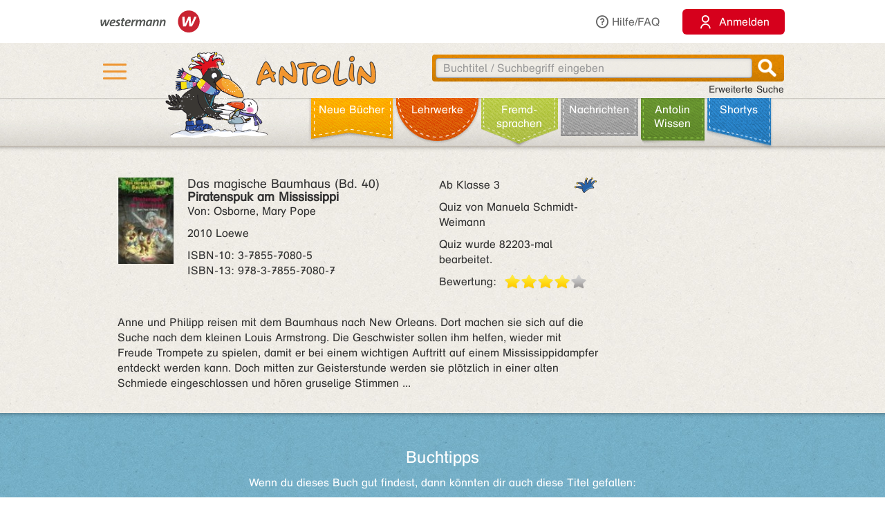

--- FILE ---
content_type: text/html;charset=utf-8
request_url: https://antolin.westermann.de/all/bookdetail.jsp?book_id=59666
body_size: 8884
content:















<!DOCTYPE html>







<html>
<head>
	<title>Antolin - Leseförderung von Klasse 1 bis 10</title>

	<link rel="shortcut icon" href="/images/favicon.ico" type="image/vnd.microsoft.icon">
	<link rel="icon" href="/images/favicon.ico" type="image/x-icon">

	<meta http-equiv="content-type" content="text/html; charset=utf-8">
	<meta http-equiv="Content-Language" content="de">

	<meta name="revisit-after" content="7 days">
	<meta name="robots" content="index, follow">

	<meta http-equiv="expires" content="0">

	<meta http-equiv="cache-control" content="no-cache">
	<meta http-equiv="pragma" content="no-cache">


	<meta http-equiv="pics-label" content='(pics-1.1 "http://www.icra.org/ratingsv02.html" comment "ICRAonline DE v2.0" l gen true for "http://www.antolin.de" r (nz 1 vz 1 lz 1 oz 1 cz 1) "http://www.rsac.org/ratingsv01.html" l gen true for "http://www.antolin.de" r (n 0 s 0 v 0 l 0))'>
	<meta http-equiv="pics-label" content='(pics-1.1 "http://www.classify.org/safesurf/" l gen true for "http://www.antolin.de/" r (SS~~000 1))'>

	<meta name="description" content="Antolin - Leseförderung leicht gemacht! Ideal für den Einsatz in der Schule (1. - 10. Klasse). Schüler/innen können selbstständig zu gelesenen Büchern Fragen beantworten und Punkte sammeln. Statistiken geben Auskunft über die Leseleistung.">
	<meta name="keywords" content="lesen, bücher, leseförderung lesekompetenz, textverständnis online lernen, lesen üben, online-programm, grundschule, klasse 1, klasse 2, klasse 3, klasse 4, klasse 5-10, lehrer, lehrerin, statistische auswertung, medienkompetenz, DAZ, motivation">

	<meta http-equiv="X-UA-Compatible" content="IE=edge">
	<meta property="og:image" content="/images_css/antolin-og-image.jpg">
	<meta id="meta_viewport"  name="viewport" content="width=device-width, height=device-height, initial-scale=1, minimum-scale=1, maximum-scale=2, user-scalable=yes, minimal-ui">

	<link rel="stylesheet" href="/css/reset.css">

	<link rel="stylesheet" href="/css/jquery-ui.css">
	<link rel="stylesheet" href="/css/jquery-ui-effects.css">

	<link rel="stylesheet" href="/css/bootstrap.min.css">
	<link rel="stylesheet" href="/css/yamm.css">
	<link rel="stylesheet" href="/css/flexslider.css">
	<link rel="stylesheet" href="/css/contentflow_src.css">
	<link rel="stylesheet" href="/css/jquery.mCustomScrollbar.css">
	<link rel="stylesheet" href="/css/jquery.fancybox.css">

	<link rel="stylesheet" href="/css/general.css">
	<link rel="stylesheet" href="/css/tabs.css">
	<link rel="stylesheet" href="/css/tables.css">
	<link rel="stylesheet" href="/css/searchform.css">
	<link rel="stylesheet" href="/css/create-quiz.css">

	<link rel="stylesheet" href="/css/startpage_slider.css">

	<link rel="stylesheet" href="/css/remixicon.css">

	<link rel="stylesheet" href="/css/gds.css">


	
	<link rel="stylesheet" media="(min-width: 1200px)" href="/css/device-lg.css?v=10">
	<link rel="stylesheet" media="(min-width: 992px) and (max-width: 1199px)" href="/css/device-lg.css?v=10">
	<link rel="stylesheet" media="(min-width: 768px) and (max-width: 991px) " href="/css/device-sm.css?v=10">
	<link rel="stylesheet" media="(max-width: 767px)" href="/css/device-xs.css?v=9">
	<link rel="stylesheet" media="screen and (-ms-high-contrast: active), (-ms-high-contrast: none) " href="/css/ie10plus.css">






	<script src="/js/app.4b2a6bdf3bca231932ef4398b511d704db1c2294.js"></script>


	<script src='/js/contentflow_src.js'></script><script src='/js/jquery.peity.js'></script>


	<script type="text/javascript">
		$(document).ready(function() {
			var hamburgerCheckbox = document.getElementById('hamburger-checkbox');
			var antolinRabe = document.getElementById('antolin-rabe');
			hamburgerCheckbox.addEventListener('change', (event) => {
				antolinRabe.classList.toggle("awayyy", event.currentTarget.checked);
			});

			
		});

		// Replacement for quiz fancybox
		$(document).on('click', 'a.gdsquizbutton', function(e) {
			var href = $(this).attr('href');

			var modal = $('<div class="gdsquizbox" style="position: fixed; top: 50%; left: 50%; z-index:9999; height:100vh; height:100dvh; width: 100vw; transform:translate(-50%, -50%); max-width: 1000px; max-height: 800px;"><iframe src="'+href+'" style="width: 100%; height:100%;"></iframe></div><div class="gdsquizbox" style="position: fixed;top: 0;left: 0;right: 0;bottom: 0; background-color: rgba(0,0,0,0.7); z-index: 9998;"></div><div class="gdsquizbox gdsquizbox-loader" style="width: 82px; height: 82px; top:50%; left: 50%; transform:translate(-50%, -50%); z-index:9999;position:fixed;background:no-repeat center url(\'/assets/quiz/spin82dark.gif\');"></div>');
			$('iframe', modal).on('load', function() {
				$('.gdsquizbox-loader').remove();
			});
			$('body').append(modal);
			$('body').css('overflow-y', 'hidden');

			return false;
		});
	</script>


<script>
  var _paq = _paq || [];
  _paq.push(['disableCookies']);
  _paq.push(["trackPageView"]);
  _paq.push(["enableLinkTracking"]);

  (function() {
    var u=(("https:" == document.location.protocol) ? "https" : "http") + "://track.westermann.de/piwik/";
    _paq.push(["setTrackerUrl", u+"piwik.php"]);
    _paq.push(["setSiteId", "66"]);
    var d=document, g=d.createElement("script"), s=d.getElementsByTagName("script")[0]; g.type="text/javascript";
    g.defer=true; g.async=true; g.src=u+"piwik.js"; s.parentNode.insertBefore(g,s);
  })();
</script>

</head>
<body>







	<div id="wgr-meta">
		<div class="container-fluid">

			<div class="space-after">
				<img src="/images_css/Kombi_grau.svg" alt="Westermann Logo" width="144">
			</div>
			<div class="hidden-xs">
				<a href="javascript:void(0)" class="dropdown-toggle" data-toggle="dropdown"><i class="ri-question-line"></i>Hilfe/FAQ</a>
				<ul class="dropdown-menu container-fluid">
									<li>
					<div class="row">
						<div class="col-sm-3 rub-column">
							<div class="menu-item level-2">
								<a data-target="#grundlagen" data-toggle="collapse" class="submenu-clicker">Grundlagen<b class="caret"></b></a>
							</div>
							<ul class="collapse in list-unstyled submenu-body" id="grundlagen">
								<li class=" menu-item level-3">
									<a href="/all/info/quizfragen_-_der_kern.jsp;jsessionid=C067A58742A17440CF8349DC7AB84CCB">Quizfragen - der Kern</a>
								</li>
								<li class=" menu-item level-3">
									<a href="/all/info/das_leistet_antolin.jsp;jsessionid=C067A58742A17440CF8349DC7AB84CCB">Das leistet Antolin</a>
								</li>
								<li class=" menu-item level-3">
									<a href="/all/info/so_funktioniert_antolin.jsp;jsessionid=C067A58742A17440CF8349DC7AB84CCB">So funktioniert Antolin</a>
								</li>
								<li class=" menu-item level-3">
									<a href="/all/info/schritte_bis_zum_start.jsp;jsessionid=C067A58742A17440CF8349DC7AB84CCB">Schritte bis zum Start</a>
								</li>
								<li class=" menu-item level-3">
									<a href="/all/info/lese-empfehlungen.jsp;jsessionid=C067A58742A17440CF8349DC7AB84CCB">Lese-Empfehlungen</a>
								</li>
								<li class=" menu-item level-3">
									<a href="/all/info/lesespiele-apps.jsp;jsessionid=C067A58742A17440CF8349DC7AB84CCB">Lesespiele-Apps</a>
								</li>
							</ul>
						</div>
						<div class="col-sm-3 rub-column">
							<div class="row">
								<div class="col-sm-12">
									<div class="menu-item level-2">
										<a data-target="#schule" data-toggle="collapse" class="submenu-clicker">Schule<b class="caret"></b></a>
									</div>
									<ul class="collapse in list-unstyled submenu-body" id="schule">
										<li class=" menu-item level-3">
											<a href="/all/info/mit-antolin-arbeiten.jsp;jsessionid=C067A58742A17440CF8349DC7AB84CCB">Mit Antolin arbeiten</a>
										</li>
										<li class=" menu-item level-3">
											<a href="/all/info/grundschul-aktionen.jsp;jsessionid=C067A58742A17440CF8349DC7AB84CCB">Grundschul-Aktionen</a>
										</li>
										<li class=" menu-item level-3">
											<a href="/all/info/sekundarstufen-aktionen.jsp;jsessionid=C067A58742A17440CF8349DC7AB84CCB">Sekundarstufen-Aktionen</a>
										</li>
									</ul>
								</div>
								<div class="col-sm-12">
									<div class="menu-item level-2">
										<div class="hidden-xs" style="margin-top: 22px;"></div>
										<a data-target="#eltern" data-toggle="collapse" class="submenu-clicker">Eltern<b class="caret"></b></a>
									</div>
									<ul class="collapse in list-unstyled submenu-body" id="eltern">
										<li class=" menu-item level-3">
											<a href="/all/info/haeufig_gestellte_fragen.jsp;jsessionid=C067A58742A17440CF8349DC7AB84CCB">Häufig gestellte Fragen</a>
										</li>
										<li class=" menu-item level-3">
											<a href="/all/info/mitarbeit_der_eltern.jsp;jsessionid=C067A58742A17440CF8349DC7AB84CCB">Mitarbeit der Eltern</a>
										</li>
										<li class=" menu-item level-3">
											<a href="/all/info/quiz_erstellen.jsp;jsessionid=C067A58742A17440CF8349DC7AB84CCB">Quiz erstellen</a>
										</li>
									</ul>
								</div>
							</div>
						</div>
						<div class="col-sm-3 rub-column">
							<div class="menu-item level-2">
								<a data-target="#buechereien" data-toggle="collapse" class="submenu-clicker">Büchereien und Buchhandel<b class="caret"></b></a>
							</div>
							<ul class="collapse in list-unstyled submenu-body" id="buechereien">
								<li class=" menu-item level-3">
									<a href="/all/info/titel-listen.jsp;jsessionid=C067A58742A17440CF8349DC7AB84CCB">Titel-Listen</a>
								</li>
								<li class=" menu-item level-3">
									<a href="/all/info/buechereisysteme.jsp;jsessionid=C067A58742A17440CF8349DC7AB84CCB">Büchereisysteme</a>
								</li>
								<li class=" menu-item level-3">
									<a href="/all/lizenzen.jsp;jsessionid=C067A58742A17440CF8349DC7AB84CCB">Lizenzen für Büchereien</a>
								</li>
							</ul>
						</div>
						<div class="col-sm-3 rub-column">
							<div class="menu-item level-2 last">
								<a data-target="#informationen" data-toggle="collapse" class="submenu-clicker">Informationen<b class="caret"></b></a>
							</div>
							<ul class="collapse in list-unstyled submenu-body" id="informationen">
								<li class=" menu-item level-3">
									<a href="/all/lizenzen.jsp;jsessionid=C067A58742A17440CF8349DC7AB84CCB">Lizenzen</a>
								</li>
								<li class=" menu-item level-3">
									<a href="/all/rubriken.jsp;jsessionid=C067A58742A17440CF8349DC7AB84CCB">Buchrubriken</a>
								</li>
								<li class=" menu-item level-3">
									<a href="/all/help.jsp;jsessionid=C067A58742A17440CF8349DC7AB84CCB">Hilfe</a>
								</li>
							</ul>
						</div>
					</div>
				</li>

				</ul>
			</div>
			<div>
				<button class="login-btn"
					onclick="location.href='/interfaces/login';"><span class="ri-user-line"></span> <span>Anmelden</span></button>
			</div>

		</div>
	</div>



	<div id="hdr-1" class="">
		<div class="container container-fluid">
			<div class="hamburger">
				<nav>
					<input type="checkbox" id="hamburger-checkbox">
					<label for="hamburger-checkbox" title="Menü öffnen"> <div class="hamburger-icon"> <div></div> <div></div> <div></div> </div> </label>
					<div id="hamburger-menu">

						<div class="menubox-item">
							<button class="login-btn"
								onclick="location.href='/interfaces/login';"><span class="ri-user-line"></span> <span>Anmelden</span></button>
						</div>
						<div class="menubox-item pw-forgotten"><a href='javascript: showModalMsg("/all/passwordforgotten.jsp");'>Benutzername oder Passwort vergessen?</a></div>
						<div class='menubox-item separator'></div>
						<div class="menubox-item">Für Lehrkräfte und Schulen:</div>
						<div class="menubox-item" style="margin-bottom: 15px;"><a href="/all/lizenzen.jsp" class="login-btn" style="color: #fff; padding: 10px; text-decoration: none;">Kostenlos testen</a></div>
						<div class='menubox-item visible-xs separator'></div>
						<div class='menubox-item visible-xs separator'></div>
						<div class="menubox-item visible-xs"><a href="/all/help_faq.jsp">Hilfe/FAQ</a></div>

						<div class='menubox-item visible-xs separator'></div>
						<div class='menubox-item visible-xs separator'></div>
						<div class="menubox-item visible-xs"><a href="/all/booknewest.jsp">Neue Bücher</a></div>
						<div class="menubox-item visible-xs"><a href="/all/bycat.jsp?rubrik=-6">Lehr&shy;werke</a></div>
						<div class="menubox-item visible-xs"><a href="/all/bycat.jsp?foreign=1">Fremd&shy;sprachen</a></div>

						<div class="menubox-item visible-xs"><a href="/all/antolin_lesetipps.jsp">Antolin-Spezial</a></div>
						<div class="menubox-item visible-xs"><a href="/all/bycat.jsp?rubrik=-23">Nachrichten</a></div>
						<div class="menubox-item visible-xs"><a href="/all/antolin_wissen-themen.jsp">Antolin Wissen</a></div>
						<div class="menubox-item visible-xs"><a href="/all/shortys.jsp">Shortys</a></div>

					</div>
				</nav>
			</div>
			<a class="raven-logo" href="/"><span id="antolin-rabe" class="css_class_rabe_winter"></span></a>
			<div class="searchbox righttext">
				<div class="input-container">
					<form name="fkeysearch" id="fkeysearch" onsubmit="javascript:return checkEmptyOrBlock('fkeysearch');"
						action="/booksearch.do;jsessionid=C067A58742A17440CF8349DC7AB84CCB"
						method="get">
						<input type='hidden' name='qs' value='1'>
						<input type='hidden' name='jq_book_id' value=''>
						<input type='hidden' id='qs_keywords' name='qs_keywords' value=''>
						<input type="text" id="jqackeywords" name="keywords" class="search"
							placeholder="Buchtitel / Suchbegriff eingeben"
							value=''>
						<div id="inp-delete-icon"> </div>
						<div class="magnifyer"><a href="javascript: if (checkEmptyOrBlock('fkeysearch')) document.fkeysearch.submit();"><div class="magnifyer-img-div"></div></a></div>
						<div class="clear"> </div>
					</form>
				</div>
				<a id="ext-search-link" class="righttext hidden-xs" href="/all/extendedsearch.jsp;jsessionid=C067A58742A17440CF8349DC7AB84CCB">Erweiterte Suche</a>
			</div>
		</div>
	</div>



	<div id="hdr-2">
		<div class="container-fluid hidden-xs">
			<ul id="main-nav-bar" class="nav navbar-nav">
				<li class="leather menu-item level-1" id="leather-1">
					<a href="/all/booknewest.jsp;jsessionid=C067A58742A17440CF8349DC7AB84CCB">Neue Bücher</a>
				</li>
				<li class="leather menu-item level-1" id="leather-2">
					<a href="/all/bycat.jsp;jsessionid=C067A58742A17440CF8349DC7AB84CCB?rubrik=-6">Lehr&shy;werke</a>
				</li>
				<li class="leather menu-item level-1" id="leather-3">
					<a href="/all/bycat.jsp;jsessionid=C067A58742A17440CF8349DC7AB84CCB?foreign=1">Fremd&shy;sprachen</a>
				</li>

				<li class="leather menu-item level-1" id="leather-5">
					<a href="/all/bycat.jsp;jsessionid=C067A58742A17440CF8349DC7AB84CCB?rubrik=-23">Nachrichten</a>
				</li>
				<li class="leather menu-item level-1 last" id="leather-6">
					<a href="/all/antolin_wissen-themen.jsp;jsessionid=C067A58742A17440CF8349DC7AB84CCB">Antolin Wissen</a>
				</li>
				<li class="leather menu-item level-1" id="leather-4-blue">
					<a href="/all/shortys.jsp;jsessionid=C067A58742A17440CF8349DC7AB84CCB">Shortys</a>
				</li>

			</ul>
		</div>
	</div>



	<div class="container" style="clear: both;">





<!-- 
		<div id="indicator">
			<div id="target"> </div>
			<div id="dimensions"></div>
		</div>
-->







		
 

<style>.fee_more, .fee_more_orig {display: none}
.fee_more_toggle, .fee_less_toggle {cursor: pointer; font-weight: 800; display: inline-block;}</style>
<script type='text/javascript'>
$(function() {
  $('.gdsfee').each(function() { fee_add_more(this); });
  $('.fee_more_toggle').click(function(e) {
    $t = $(this); var sel = '.fee_more_' + $t.data('fepage') + '_' + $t.data('feid');
    $(sel).show();
    $t.hide();
    e.stopPropagation();
  })
  $('.fee_less_toggle').click(function(e) {
    $(this).parent().hide();
    $(this).parent().parent().find('.fee_more_toggle').show();
    e.stopPropagation();
  })
});
</script>









<script type="text/javascript">
window.toTopOffset = 0;

function setCopyrightDivWidth(){
	$('.book-cover-with-copyright').width(function () {
		var img = $(this).children('img:first');
		if (img.length == 0) {
			return 123;
		}
		return (+img.width() + +img.css("marginRight").replace('px', ''));
	});
	
}

$(window).load(function(){
	setCopyrightDivWidth();
})

$('.book-cover-with-copyright img').load(function() { 
	setCopyrightDivWidth();
})


</script>


<div class="bg-row shadow-inner bg_white">
	<div class="content class-data" >
		<div class="row">
			<div class="col-md-9 col-sm-9">
				<div class="row" style="margin: 0;">
					<div class="col-md-8 col-sm-8" style="padding-left: 0">
						<div style="float: left;" class="book-cover-with-copyright">
							<img src='/covers/59666.jpg' alt='Buch-Cover' title='Rubrik: Belletristik' style='float: left; max-width: 100%; margin-right: 20px;margin-bottom: 10px;'>

						</div>
						<div><h4 style='margin: 0;'><span class='btitle'><span class='btitle_series'>Das magische Baumhaus (Bd. 40)<br></span><span class='btitle_title'>Piratenspuk am Mississippi</span></span></h4>
<p>Von: Osborne, Mary Pope</p>



<p>
2010 Loewe
</p>
<p style='display: inline-block;white-space:nowrap;'>
ISBN&#x2011;10: 3-7855-7080-5<br style='clear: both;'/>
ISBN&#x2011;13: 978-3-7855-7080-7
</p>

</div>
					</div>

					<div class="col-md-4 col-sm-4" style="padding: 0;">
						<p class='hidden-xs'>
<span style='float: right'>&nbsp;</span><span class='kappe_1' style='float: right'></span>Ab Klasse 3
</p>
<p class='visible-xs'>
Ab Klasse 3&nbsp;&nbsp;<span class='kappe_1' style='float: right'></span></p>
<p>Quiz von Manuela Schmidt-Weimann</p>
<p></p><p>Quiz wurde 82203-mal bearbeitet.</p>
<div>
  <span style='float: left; margin-right: 11px;'>Bewertung:</span>
  <div class='voting-stars' style='float: left;'><div class='voting-star_grey'> </div><div class='voting-star_gold'> </div><div class='voting-star_gold'> </div><div class='voting-star_gold'> </div><div class='voting-star_gold'> </div></div>
</div>

					</div>
				</div>


				<div class="row">
					<div class="col-md-12 col-sm-12 hidden-xs" style="padding-top: 15px;">
						<span>
							Anne und Philipp reisen mit dem Baumhaus nach New Orleans. Dort machen sie sich auf die Suche nach dem kleinen Louis Armstrong. Die Geschwister sollen ihm helfen, wieder mit Freude Trompete zu spielen, damit er bei einem wichtigen Auftritt auf einem Mississippidampfer entdeckt werden kann. Doch mitten zur Geisterstunde werden sie plötzlich in einer alten Schmiede eingeschlossen und hören gruselige Stimmen ...<br><br>
						</span>

					</div>
					<div class="col-xs-12 visible-xs" style="padding-top: 15px;">
						<span>
							Anne und Philipp reisen mit dem Baumhaus nach New Orleans. Dort machen sie sich auf die Suche nach dem kleinen Louis Armstrong. Die Geschwister sollen ihm helfen,
						</span>

						<span id="collapsable-book-description" class="collapse">
							 wieder mit Freude Trompete zu spielen, damit er bei einem wichtigen Auftritt auf einem Mississippidampfer entdeckt werden kann. Doch mitten zur Geisterstunde werden sie plötzlich in einer alten Schmiede eingeschlossen und hören gruselige Stimmen ...<br><br>
						</span>
						<div style="width: 95%; text-align: right;">
							<a class="collapsable-toggler" href="#collapsable-book-description" data-toggle="collapse" onclick="$(this).parent().children().toggle(); return true;">... mehr</a>
							<a class="collapsable-toggler" href="#collapsable-book-description" data-toggle="collapse" onclick="$(this).parent().children().toggle(); return true;" style="display: none;">... weniger</a>
						</div>

					</div>
					
				</div>


			</div>

			<div class="col-md-3 col-sm-3" style="float: right;">


				<div></div>
				
				<div></div>

			</div>
		</div>


	</div><!-- class="content class-data" -->
</div><!-- class="bg-row shadow-inner bg_white" -->










<div class='bg-row shadow-inner bg_blue'>
  <div class='content' style="overflow: hidden;">
    <div class='row'>
      <div class='col-sm-12 centertext'>
        <h2>Buchtipps</h2>
        Wenn du dieses Buch gut findest, dann könnten dir auch diese Titel gefallen:
        
      </div><!-- class='col-sm-12 centertext' -->
     </div><!-- class='row' -->
     
     <div class='row'>
       <div class='col-sm-12 centertext'>

         <!-- Mindesthoehe, damit der Rest nicht so rauf und runter springt -->
         <div class="result_body" style="min-height: 323px;">
           <div style="overflow: visible;" id="books-flow">
             <!-- <div class="loadIndicator"><div class="indicator"></div></div> -->
             <div class="flow" style="height: 188px; visibility: invisible;">
               <!-- Hoehenstuetze, noetig fuer IE, damit es keinen JS-Error nach Bildschirmsperren gibt -->
               <img src="/images_css/spacer.gif" alt="" width=1 height=188 style="float: left;">

               <div class="item">
                 <img src='/covers/66430.jpg' style='visibility:hidden;' class='content' alt='' href='/all/bookdetail.jsp;jsessionid=C067A58742A17440CF8349DC7AB84CCB?book_id=66430'>
                 <div class="caption">
                   <a href="/all/bookdetail.jsp;jsessionid=C067A58742A17440CF8349DC7AB84CCB?book_id=66430"
                      class="internal-link-forward">
                     Gefangen im Elfenwald
                   </a>
                 </div><!-- class="caption" -->
              </div><!-- class="item" -->

               <div class="item">
                 <img src='/covers/94796.jpg' style='visibility:hidden;' class='content' alt='' href='/all/bookdetail.jsp;jsessionid=C067A58742A17440CF8349DC7AB84CCB?book_id=94796'>
                 <div class="caption">
                   <a href="/all/bookdetail.jsp;jsessionid=C067A58742A17440CF8349DC7AB84CCB?book_id=94796"
                      class="internal-link-forward">
                     Der geheimnisvolle Ritter
                   </a>
                 </div><!-- class="caption" -->
              </div><!-- class="item" -->

               <div class="item">
                 <img src='/covers/11245.jpg' style='visibility:hidden;' class='content' alt='' href='/all/bookdetail.jsp;jsessionid=C067A58742A17440CF8349DC7AB84CCB?book_id=11245'>
                 <div class="caption">
                   <a href="/all/bookdetail.jsp;jsessionid=C067A58742A17440CF8349DC7AB84CCB?book_id=11245"
                      class="internal-link-forward">
                     Das verzauberte Spukschloss
                   </a>
                 </div><!-- class="caption" -->
              </div><!-- class="item" -->

               <div class="item">
                 <img src='/covers/40497.jpg' style='visibility:hidden;' class='content' alt='' href='/all/bookdetail.jsp;jsessionid=C067A58742A17440CF8349DC7AB84CCB?book_id=40497'>
                 <div class="caption">
                   <a href="/all/bookdetail.jsp;jsessionid=C067A58742A17440CF8349DC7AB84CCB?book_id=40497"
                      class="internal-link-forward">
                     Das Ungeheuer vom Meeresgrund
                   </a>
                 </div><!-- class="caption" -->
              </div><!-- class="item" -->

               <div class="item">
                 <img src='/covers/18571.jpg' style='visibility:hidden;' class='content' alt='' href='/all/bookdetail.jsp;jsessionid=C067A58742A17440CF8349DC7AB84CCB?book_id=18571'>
                 <div class="caption">
                   <a href="/all/bookdetail.jsp;jsessionid=C067A58742A17440CF8349DC7AB84CCB?book_id=18571"
                      class="internal-link-forward">
                     Der gestohlene Wüstenschatz
                   </a>
                 </div><!-- class="caption" -->
              </div><!-- class="item" -->

               <div class="item">
                 <img src='/covers/11261.jpg' style='visibility:hidden;' class='content' alt='' href='/all/bookdetail.jsp;jsessionid=C067A58742A17440CF8349DC7AB84CCB?book_id=11261'>
                 <div class="caption">
                   <a href="/all/bookdetail.jsp;jsessionid=C067A58742A17440CF8349DC7AB84CCB?book_id=11261"
                      class="internal-link-forward">
                     Im Auftrag des Roten Ritters
                   </a>
                 </div><!-- class="caption" -->
              </div><!-- class="item" -->

               <div class="item">
                 <img src='/covers/28688.jpg' style='visibility:hidden;' class='content' alt='' href='/all/bookdetail.jsp;jsessionid=C067A58742A17440CF8349DC7AB84CCB?book_id=28688'>
                 <div class="caption">
                   <a href="/all/bookdetail.jsp;jsessionid=C067A58742A17440CF8349DC7AB84CCB?book_id=28688"
                      class="internal-link-forward">
                     Angriff des Wolkendrachen
                   </a>
                 </div><!-- class="caption" -->
              </div><!-- class="item" -->

               <div class="item">
                 <img src='/covers/130637.jpg' style='visibility:hidden;' class='content' alt='' href='/all/bookdetail.jsp;jsessionid=C067A58742A17440CF8349DC7AB84CCB?book_id=130637'>
                 <div class="caption">
                   <a href="/all/bookdetail.jsp;jsessionid=C067A58742A17440CF8349DC7AB84CCB?book_id=130637"
                      class="internal-link-forward">
                     Wettlauf der Schlittenhunde
                   </a>
                 </div><!-- class="caption" -->
              </div><!-- class="item" -->

               <div class="item">
                 <img src='/covers/932.jpg' style='visibility:hidden;' class='content' alt='' href='/all/bookdetail.jsp;jsessionid=C067A58742A17440CF8349DC7AB84CCB?book_id=932'>
                 <div class="caption">
                   <a href="/all/bookdetail.jsp;jsessionid=C067A58742A17440CF8349DC7AB84CCB?book_id=932"
                      class="internal-link-forward">
                     Im Land der Samurai
                   </a>
                 </div><!-- class="caption" -->
              </div><!-- class="item" -->

               <div class="item">
                 <img src='/covers/16489.jpg' style='visibility:hidden;' class='content' alt='' href='/all/bookdetail.jsp;jsessionid=C067A58742A17440CF8349DC7AB84CCB?book_id=16489'>
                 <div class="caption">
                   <a href="/all/bookdetail.jsp;jsessionid=C067A58742A17440CF8349DC7AB84CCB?book_id=16489"
                      class="internal-link-forward">
                     Im Land der Samurai
                   </a>
                 </div><!-- class="caption" -->
              </div><!-- class="item" -->

             </div><!-- class="flow" -->
             <div class="preButton"></div>
		     <div class="nextButton"></div>
             <div class="globalCaption"></div>
           </div><!-- class="ContentFlow" -->
         </div><!-- class="result_body" -->

       </div><!-- class='col-sm-12 centertext' -->
     </div><!-- class='row' -->
   </div><!-- class='content' -->
</div><!-- class='bg-row shadow-inner bg_blue' -->









  



<div class='bg-row shadow-inner bg_orange'>
	<div class='content'>
		<div class='row'>
			<div class='col-sm-12'>
				<div class='content-box' style='background-color: #fff; padding: 15px;'>
					<h2 style="color: #000; margin-bottom: 10px;">Buchdetails + Andere Bücher</h2>

					<a href="/booksearch.do?series=26"
						class="internal-link-forward"
						>Andere Bücher aus der Reihe <b>Das magische Baumhaus</b></a>
					<br>

					<a href="/booksearch.do?author=Osborne, Mary Pope"
						class="internal-link-forward">Andere Bücher von <b>Osborne, Mary Pope</b></a>
					<br>


					<a href="/all/bundles.jsp;jsessionid=C067A58742A17440CF8349DC7AB84CCB?book_id=59666"
						class="internal-link-forward"
						>Andere Titel, mit denen dieses Buch verknüpft ist</a>
					<br>


					<a href="/booksearch.do?category=-10"
						class="internal-link-forward"
						>Andere Bücher mit Rubrik <b>Belletristik</b></a>
					<br>

<br>

					<a href="/booksearch.do;jsessionid=C067A58742A17440CF8349DC7AB84CCB?dummyparam&f_category=4&f_category=16&f_category=17&f_category=18&f_category=19&f_category=30"
						class="internal-link-forward">Andere Bücher für den Orden <b>Abenteuer</b></a>
					<br>

					<a href="/booksearch.do;jsessionid=C067A58742A17440CF8349DC7AB84CCB?dummyparam&f_category=3&f_category=10&f_category=22&f_category=23&f_category=36&f_category=66&f_category=367&f_category=372&f_category=417&f_category=422&f_category=424"
						class="internal-link-forward">Andere Bücher für den Orden <b>Fantasiegeschichten</b></a>
					<br>

					<a href="/booksearch.do;jsessionid=C067A58742A17440CF8349DC7AB84CCB?dummyparam&f_category=34&f_category=62&f_category=356"
						class="internal-link-forward">Andere Bücher für den Orden <b>Kunst & Musik</b></a>
					<br>

					<a href="/booksearch.do;jsessionid=C067A58742A17440CF8349DC7AB84CCB?dummyparam&f_category=5&f_category=381&f_category=412&f_category=423"
						class="internal-link-forward">Andere Bücher für den Orden <b>Reisen</b></a>
					<br>

<br>

					<a href="/booksearch.do?category=34"
						class="internal-link-forward"
						>Andere Bücher mit Thema <b>Musik</b></a>
					<br>

					<a href="/booksearch.do?category=4"
						class="internal-link-forward"
						>Andere Bücher mit Thema <b>Abenteuer</b></a>
					<br>

					<a href="/booksearch.do?category=372"
						class="internal-link-forward"
						>Andere Bücher mit Thema <b>Magie und Zauberkräfte</b></a>
					<br>

					<a href="/booksearch.do?category=423"
						class="internal-link-forward"
						>Andere Bücher mit Thema <b>Zeitreisen</b></a>
					<br>

					<a href="/booksearch.do?category=412"
						class="internal-link-forward"
						>Andere Bücher mit Thema <b>Reisen</b></a>
					<br>

	<br>



					<a href="/bookpokesearch.do?f_tag=s&amp;f_c=244"
						class="internal-link-forward"
						>Andere Bücher mit Schlagwort <b>Abenteuer</b></a>
					<br>

					<a href="/bookpokesearch.do?f_tag=s&amp;f_c=326"
						class="internal-link-forward"
						>Andere Bücher mit Schlagwort <b>Baumhaus</b></a>
					<br>

					<a href="/bookpokesearch.do?f_tag=s&amp;f_c=385"
						class="internal-link-forward"
						>Andere Bücher mit Schlagwort <b>Geschwister</b></a>
					<br>

					<a href="/bookpokesearch.do?f_tag=s&amp;f_c=116"
						class="internal-link-forward"
						>Andere Bücher mit Schlagwort <b>Musik</b></a>
					<br>

					<a href="/bookpokesearch.do?f_tag=s&amp;f_c=1232"
						class="internal-link-forward"
						>Andere Bücher mit Schlagwort <b>Musiker</b></a>
					<br>

					<a href="/bookpokesearch.do?f_tag=s&amp;f_c=1598"
						class="internal-link-forward"
						>Andere Bücher mit Schlagwort <b>vergangene Zeiten</b></a>
					<br>

					<a href="/bookpokesearch.do?f_tag=s&amp;f_c=11642"
						class="internal-link-forward"
						>Andere Bücher mit Schlagwort <b>Zeitreisen</b></a>
					<br>

				</div><!-- class='content-box' -->
			</div><!-- class='col-sm-12 centertext' -->
		</div><!-- class='row' -->
	</div><!-- class='content' -->
</div><!-- class='bg-row shadow-inner bg_orange' -->










<script>
function myLoadPagePost(url, name) {
  loadPagePost(url, "#" + name + "-panel","#" + name + "-content");
}


function loadTab(e, forceLoad) {
  if ($(e).is("#leseliste-tab")) {
    myLoadPagePost("/teachers/rlist_bookdetail.jsp;jsessionid=C067A58742A17440CF8349DC7AB84CCB?book_id=59666&lb_id=0", "leseliste");
  } else if ($(e).is("#lbt-freigeben-tab")) {
    myLoadPagePost("/teachers/lbt_bookdetail.jsp;jsessionid=C067A58742A17440CF8349DC7AB84CCB?book_id=59666&lb_id=0", "lbt-freigeben");
  } else if ($(e).is("#meinungsumfrage-tab")) {
    myLoadPagePost("/all/quizopinionresult.jsp;jsessionid=C067A58742A17440CF8349DC7AB84CCB?book_id=59666", "meinungsumfrage");
  } else if ($(e).is("#fehler-melden-tab")) {
    myLoadPagePost("/all/reporterror.jsp;jsessionid=C067A58742A17440CF8349DC7AB84CCB?book_id=59666", "fehler-melden");
  } else if ($(e).is("#schlagwoerter-tab")) {
    if (forceLoad || $('#schlagwoerter-acc-heading').length == 0) {
      myLoadPagePost("/teachers/suggestkeywords.jsp;jsessionid=C067A58742A17440CF8349DC7AB84CCB?book_id=59666", "schlagwoerter");
    }
  } else if ($(e).is("#wishlist-tab")) {
    myLoadPagePost("/all/mywishlist.jsp;jsessionid=C067A58742A17440CF8349DC7AB84CCB?book_id=59666","wishlist");
  } else {
    console.log("noe, falsch!");
  }
}


// Bei Klick auf einen Tab, den Inhalt evtl. laden
$(document).on('shown.bs.tab', 'a[data-toggle="tab"]', function (e) {
  loadTab(e.target, true);
});
$(document).on('shown.bs.collapse', '#schlagwoerter-panel', function (e) {
  loadTab($('#schlagwoerter-tab'), true);
});


// Bei Document.ready den Inhalt des aktiven Tabs evtl. laden
$(document).ready(function() {
	if (false) {
		$(".nav-tabs li").removeClass("active");
		
		$("#wishlist-tab").parent().addClass("active");
		
		$(".tab-pane.in.active").removeClass("active in");
		$("#wishlist-panel-parent").parent().addClass("active in");
		
	}
  $('.nav-tabs li.active a').each(function() {
    if (! $(this).hasClass("collapsed")) {
      loadTab($(this));
    }
  });

  $("input:radio[name='choosen_medal_id']").click(function() {
      document.getElementById("medal_chooser_hint").classList.remove("show");
      let quizButton = document.getElementById("begin-quiz-button");
      if (! isInViewport(quizButton)) {
        quizButton.scrollIntoView({ behavior: "smooth", block: "center", inline: "nearest" });
      }
  })
});


$('#begin-quiz-button').click(function() {
  if (document.body.contains(document.getElementById("medal_chooser"))) {
    if (! $("input:radio[name='choosen_medal_id']").is(":checked")) {
      document.getElementById("medal_chooser").scrollIntoView({ behavior: "smooth", block: "end", inline: "nearest" });
      if (window.innerWidth <= 768) {
        document.getElementById("medal_chooser_hint").classList.remove("left");
        document.getElementById("medal_chooser_hint").classList.add("top");
      }
      document.getElementById("medal_chooser_hint").classList.add("show");
      return false;
    }
    document.getElementById('begin-quiz-button').href += "&choosen_medal_id=" + $("input:radio[name='choosen_medal_id']:checked").val();
  }

  $('.quiz-pre-show').hide();
  $('.quiz-post-show').show();
});
</script>








		<!-- ?php include "includes/pagefoot.html" START -->
		<div id="page-footer">
			<div class="bg-row shadow-inner bg_white">
				<div class="content">

					<div class="row">
						<div class="col-md-12 col-sm-12 centertext">
							<h2>Fragen? <br class="visible-xs">Wir sind für Sie da!</h2>
							<p>
							  Westermann Gruppe<br style="margin-bottom: 11px;">
								Telefon: +49 531 12325 335
								<br>
								Mo - Do: 08:00 - 18:00 Uhr<br>
								Fr: 08:00 - 17:00 Uhr
							</p>
							<a class="btn orange center" href="/all/contact.jsp">Zum Kontaktformular</a>
						</div>
						<div class="col-md-3 col-sm-3"> </div>
					</div><!-- class="row" -->

					<div class="row" style="margin-top: 40px;">
						<div class="col-md-offset-2 col-md-2 col-sm-offset-1 col-sm-2 col-xs-offset-0 col-xs-12 centertext-xs">
							<span class="nav-headline"><a href="https://www.westermann.de/allgemeine-geschaeftsbedingungen-bildungshaus-schulbuchverlage/"target="_blank">		AGB/Widerruf</a></span></div>

						<div class="col-md-3 col-sm-3 col-xs-offset-0 col-xs-12 centertext-xs">
							<span class="nav-headline"><a href="/all/datenschutz.jsp;jsessionid=C067A58742A17440CF8349DC7AB84CCB">Datenschutz</a></span>
						</div>

						<div class="col-md-2 col-sm-2 col-xs-offset-0 col-xs-12 centertext-xs">
							<span class="nav-headline"><a href="/all/impressum.jsp;jsessionid=C067A58742A17440CF8349DC7AB84CCB">Impressum</a></span>
						</div>

						<div class="col-md-3 col-sm-3 col-xs-offset-0 col-xs-12 centertext-xs">
							<span class="nav-headline"><a
								href="https://mein.westermann.de/user"
								target="_blank">Mein Konto</a></span>
						</div>
					</div><!-- class="row" -->

					<div class="row">
						<div class="col-sm-offset-3 col-md-6 col-sm-6 centertext">
							<h2>Auszeichnungen</h2>
						</div>
					</div><!-- class="row" -->

					<div class="row">
						<div class="col-sm-offset-1 col-md-2 col-sm-2 col-xs-4 centertext">
							<img class="" src="/assets/auszeichnung1.png" alt="Software-Preis GIGA-MAUS">
						</div>
						<div class="col-md-2 col-sm-2 col-xs-4 centertext">
							<img class="" src="/assets/fragFINN.png" alt="fragFINN - Gecheckt!" style="max-width: 92px;">
						</div>
						<div class="col-md-2 col-sm-2 col-xs-4 centertext">
							<img class="" src="/assets/auszeichnung3.png" alt="Comenius EduMedia Medaille">
						</div>
						<div class="col-md-2 col-xs-12 col-sm-4 centertext">
							<img class="" src="/assets/auszeichnung4.png" alt="Lern-App-Gütesiegel">
						</div>
					</div><!-- class="row" -->

					<div class="row">
						<div class="col-md-offset-2 col-md-8 col-sm-12 centertext">
							<br> 
							<p style="font-size:11px;">
								&copy;
								Westermann
							</p>
						</div>
					</div><!-- class="row" -->

				</div><!-- class="content" -->

				<div class="bg-row bg_white">
					<div class="bg_footer"></div>
				</div>

			</div><!-- class="bg-row shadow-inner bg_white" -->
		</div><!-- id="page-footer" -->

		<div class="responsive-bootstrap-toolkit"></div>
		<!-- ?php include "includes/pagefoot.html" ENDE -->
		<div id="scroll-up-button" class="container centertext">
			<a class="btn orange" href="#"> <img class="arrow-up" src="/assets/search/icon_arrow_up_white.png">Nach oben</a>
		</div>



		<div id="modalMsg" class="modal fade" role="dialog" >
			<div class="modal-dialog">
				<div class="modal-content">
					<div class="modal-header"><button type="button" class="close-btn" data-dismiss="modal"></button></div>
					<div id="modal-page" class="modal-body"></div>
					<div class="modal-footer" style="clear: both;"></div>
				</div>
			</div>
		</div>

		<div id="floatingMsg" class="modal fade modeless" role="dialog" data-backdrop="false">
			<div class="modal-dialog">
				<div class="modal-content">
					<div class="modal-header"><button type="button" class="close-btn" data-dismiss="modal"></button></div>
					<div id="floating-page" class="modal-body"></div>
					<div class="modal-footer" style="clear: both;"></div>
				</div>
			</div>
		</div>



	</div><!-- class="container"-->




</body>
</html>

